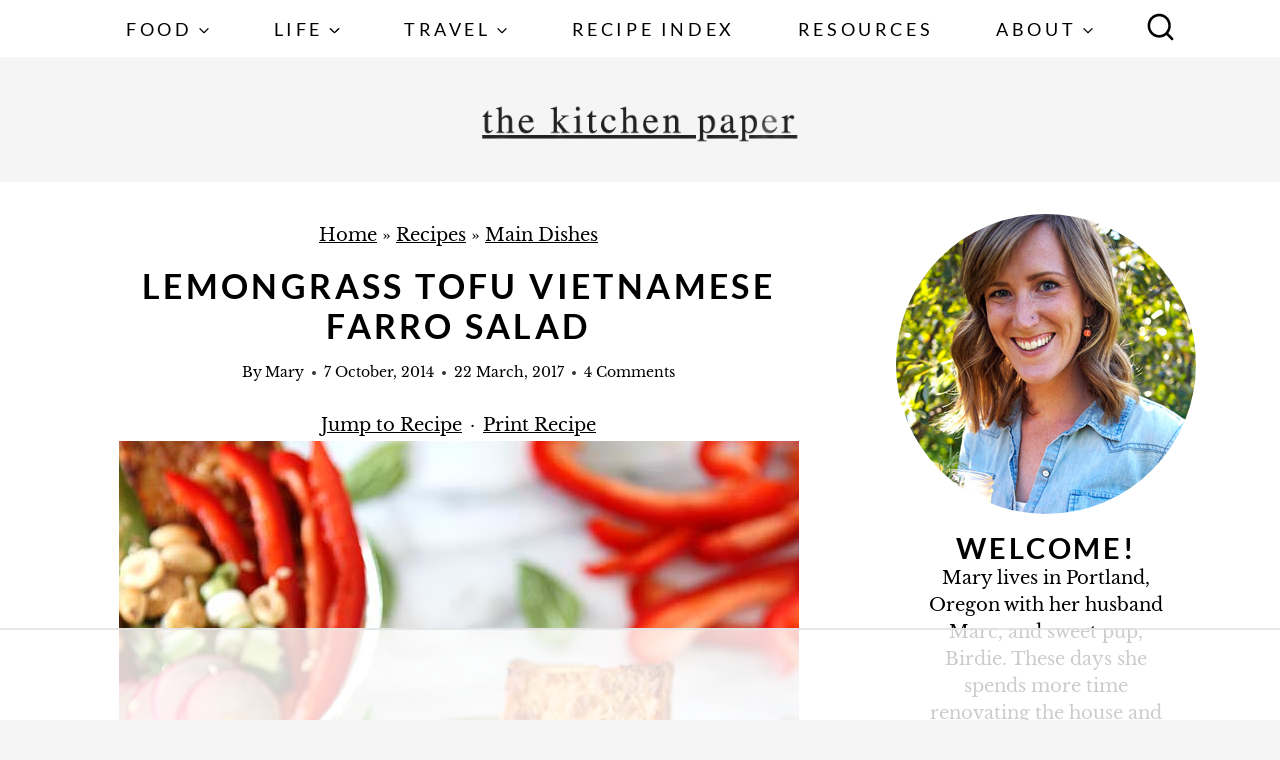

--- FILE ---
content_type: text/html
request_url: https://api.intentiq.com/profiles_engine/ProfilesEngineServlet?at=39&mi=10&dpi=936734067&pt=17&dpn=1&iiqidtype=2&iiqpcid=d58383a0-353f-47dd-b3a8-2cc454eb3320&iiqpciddate=1768492180033&pcid=18fb0adf-a717-440c-b209-7b5994508c98&idtype=3&gdpr=0&japs=false&jaesc=0&jafc=0&jaensc=0&jsver=0.33&testGroup=A&source=pbjs&ABTestingConfigurationSource=group&abtg=A&vrref=https%3A%2F%2Fthekitchenpaper.com
body_size: 52
content:
{"abPercentage":97,"adt":1,"ct":2,"isOptedOut":false,"data":{"eids":[]},"dbsaved":"false","ls":true,"cttl":86400000,"abTestUuid":"g_37c97a38-4ea8-4c3f-816e-bc7cc7120dff","tc":9,"sid":1767741508}

--- FILE ---
content_type: text/html; charset=utf-8
request_url: https://www.google.com/recaptcha/api2/aframe
body_size: 250
content:
<!DOCTYPE HTML><html><head><meta http-equiv="content-type" content="text/html; charset=UTF-8"></head><body><script nonce="CU7_xufZi5LekJBY1Q6hfQ">/** Anti-fraud and anti-abuse applications only. See google.com/recaptcha */ try{var clients={'sodar':'https://pagead2.googlesyndication.com/pagead/sodar?'};window.addEventListener("message",function(a){try{if(a.source===window.parent){var b=JSON.parse(a.data);var c=clients[b['id']];if(c){var d=document.createElement('img');d.src=c+b['params']+'&rc='+(localStorage.getItem("rc::a")?sessionStorage.getItem("rc::b"):"");window.document.body.appendChild(d);sessionStorage.setItem("rc::e",parseInt(sessionStorage.getItem("rc::e")||0)+1);localStorage.setItem("rc::h",'1768492191475');}}}catch(b){}});window.parent.postMessage("_grecaptcha_ready", "*");}catch(b){}</script></body></html>

--- FILE ---
content_type: text/css
request_url: https://ads.adthrive.com/sites/5613ce425ed284b838a59568/ads.min.css
body_size: 568
content:
.adthrive-content {
clear: both !important;
}

.adthrive-device-desktop .adthrive-recipe, .adthrive-device-tablet .adthrive-recipe {
float: right !important;
margin: 10px !important;
}

.adthrive-sidebar, .adthrive-stuck {
overflow-x: visible;
}



body.adthrive-device-phone .adthrive-footer.adthrive-sticky {
        padding-top:0px;
        overflow:visible !important;
        border-top:0px !important;
      }
      body.adthrive-device-phone .adthrive-sticky.adthrive-footer>.adthrive-close {
        top:-25px !important;
        right:0px !important;
        border-radius: 0px !important;
        line-height: 24px !important;
        font-size: 24px !important;
      }

--- FILE ---
content_type: text/plain
request_url: https://rtb.openx.net/openrtbb/prebidjs
body_size: -225
content:
{"id":"6b19ca57-b32e-4585-a5b6-23b72b5ed119","nbr":0}

--- FILE ---
content_type: text/plain
request_url: https://rtb.openx.net/openrtbb/prebidjs
body_size: -84
content:
{"id":"08e7064f-0724-4fa5-a8ee-ee8dffce3b88","nbr":0}

--- FILE ---
content_type: text/plain; charset=UTF-8
request_url: https://at.teads.tv/fpc?analytics_tag_id=PUB_17002&tfpvi=&gdpr_consent=&gdpr_status=22&gdpr_reason=220&ccpa_consent=&sv=prebid-v1
body_size: 56
content:
MjBmMTAyOGItMTI2Yi00MDM1LWEyYmUtYjc1NWI4OGEzOTc4IzEtMg==

--- FILE ---
content_type: text/plain
request_url: https://rtb.openx.net/openrtbb/prebidjs
body_size: -225
content:
{"id":"c7dd9477-3289-4232-a53b-f937026f3e06","nbr":0}

--- FILE ---
content_type: text/plain
request_url: https://rtb.openx.net/openrtbb/prebidjs
body_size: -225
content:
{"id":"0566a71d-4a77-4696-9199-d11adb93e36d","nbr":0}

--- FILE ---
content_type: text/plain
request_url: https://rtb.openx.net/openrtbb/prebidjs
body_size: -225
content:
{"id":"7ada54c7-999e-4be7-9b0e-88bc2c5b1771","nbr":0}

--- FILE ---
content_type: text/plain; charset=utf-8
request_url: https://ads.adthrive.com/http-api/cv2
body_size: 5161
content:
{"om":["024g8g3j","04lkvrhz","0b0m8l4f","0nkew1d9","0sm4lr19","1","10ua7afe","11142692","11509227","11896988","11999803","12123650","12142259","124682_592","124683_44","124684_135","124843_8","124844_19","124848_7","124853_7","12491645","13mvd7kb","1453468","1610313815","1611092","16x7UEIxQu8","17_24632125","17_24765458","17_24765468","17_24765496","17_24765497","17_24765524","1832l91i","1ftzvfyu","1ko1lvdk","1kpjxj5u","1n7ce9xi","1p4k6hot","1zuc5d3f","202d4qe7","206_492063","206_549410","2132:45327622","22012770","2249:512188092","2249:650628575","2249:691914577","2307:0is68vil","2307:24vynz9s","2307:2bgi8qgg","2307:2zz883h7","2307:5gc3dsqf","2307:6mrds7pc","2307:6wbm92qr","2307:6zt4aowl","2307:7cmeqmw8","2307:7hnew4tc","2307:8fdfc014","2307:a7w365s6","2307:bpecuyjx","2307:c2d7ypnt","2307:cuudl2xr","2307:df3ay4lc","2307:e26xdxpa","2307:fqeh4hao","2307:g749lgab","2307:g80wmwcu","2307:ge4000vb","2307:hseobref","2307:i53z58br","2307:itmaz0g4","2307:j45j2243","2307:jaz5omfl","2307:k0csqwfi","2307:l0mfc5zl","2307:lc1wx7d6","2307:livo1etn","2307:nrs1hc5n","2307:nv0uqrqm","2307:o54qvth1","2307:offogevi","2307:ovzu1bco","2307:s4s41bit","2307:t5alo5fu","2307:tjhavble","2307:tty470r7","2307:uxcfox2r","2307:v9nj2zmr","2307:vk7simkb","2307:vpp1quqt","2307:wad8wu7g","2307:x9yz5t0i","2307:xc88kxs9","2307:y6mvqh9c","2307:z8hcebyi","2307:zlulb9sp","23266973","23786238","2409_25495_176_CR52092922","2409_25495_176_CR52092923","2409_25495_176_CR52175340","2409_25495_176_CR52178314","245841736","24765530","248249497","24vynz9s","25048612","25048614","25_53v6aquw","25_oz31jrd0","25_pz8lwofu","25_yi6qlg3p","25_ztlksnbe","26210676","262594","2662_255125_T26309109","2715_9888_262592","2715_9888_262594","2715_9888_549410","27s3hbtl","2939971","29414696","29414711","2bgi8qgg","2gglwanz","2jjp1phz","2mokbgft","2xvz2uqg","2y5a5qhb","2y8cdpp5","2zz883h7","306_24765477","306_24765497","306_24765548","308_125204_11","33419204","33608492","33627671","33865078","3490:CR52212685","3490:CR52212687","3490:CR52212688","34eys5wu","3658_104255_tjhavble","3658_146716_T26202150","3658_15078_cuudl2xr","3658_150828_wad8wu7g","3658_15936_ovzu1bco","3658_16671_T26265953","3658_175625_be4hm1i2","3658_18008_duxvs448","3658_203382_5gc3dsqf","3658_203382_z2zvrgyz","3658_22079_y6mvqh9c","3658_582283_T26248245","3658_67113_2bgi8qgg","3658_83553_nv0uqrqm","3702_139777_24765458","3702_139777_24765460","3702_139777_24765466","3702_139777_24765476","3702_139777_24765477","3702_139777_24765481","3702_139777_24765489","3702_139777_24765494","3702_139777_24765497","3702_139777_24765499","3702_139777_24765500","3702_139777_24765529","3702_139777_24765530","3702_139777_24765531","3702_139777_24765534","3702_139777_24765544","3702_139777_24765548","3702_139777_24765550","373b05da-16e8-4ca3-b436-b8ad526c2bd8","37cerfai","381513943572","396080171","3LMBEkP-wis","3kp5kuh1","3o6augn1","3o9hdib5","3q49ttf8","3swzj6q3","3v2n6fcp","4083IP31KS13mariemur_1ec31","408698505","409_189398","409_189407","409_192565","409_216366","409_216396","409_216402","409_216406","409_216408","409_216416","409_216496","409_216501","409_220333","409_220336","409_220358","409_223599","409_225978","409_225983","409_226322","409_226326","409_226332","409_227223","409_227224","409_228054","409_228070","409_228077","41962035","42231859","42604842","43919984","439246469228","43jaxpr7","458901553568","45astvre","47869802","485027845327","48739100","4941614","4947806","49542270","4972638","4aqwokyz","4cepw60l","4fk9nxse","4ghpg1az","4nir51xd","4qxmmgd2","4v2sndv9","501420","501425","506236635","51372355","51372410","52144948","521_425_203509","521_425_203518","521_425_203632","521_425_203635","521_425_203702","521_425_203730","521_425_203732","521_425_203736","521_425_203939","5316_139700_bd0b86af-29f5-418b-9bb4-3aa99ec783bd","5316_139700_e57da5d6-bc41-40d9-9688-87a11ae6ec85","53v6aquw","54044550","549410","549423","5510:0nkew1d9","5510:l9l53i71","55110218","55167461","55221385","552726067","553781220","5563_66529_OADD2.1184174083300683_1I3B66XNSSIW5GD","5563_66529_OADD2.7353135343868_1E1TPI30KD80KE1BFE","5563_66529_OAIP.d540ea934248101dd4168581ea5252a0","55763523","55763524","557_409_216596","557_409_220139","557_409_220159","557_409_220333","557_409_220336","557_409_220343","557_409_220344","557_409_220353","557_409_220354","557_409_220358","557_409_220364","557_409_220368","557_409_223589","557_409_223599","557_409_225988","557_409_228055","557_409_228065","557_409_228077","557_409_228105","557_409_228115","557_409_228349","557_409_228354","557_409_228356","557_409_228363","557_409_235268","558_93_livo1etn","5626536529","56566551","56632509","56635908","57149971","588062576109","594179662295511499","59751578","59873224","5989_84349_553781220","5fz7vp77","5gc3dsqf","5ia3jbdy","600618969","60618611","60765339","609577512","61085224","61102880","61210719","61213159","6126564503","6126589193","613344ix","616794222","61823068","618576351","618876699","618980679","619089559","61916227","61932920","61932925","61932933","61932957","62019681","62187798","6226505231","6226505239","6226508465","6226522289","6250_66552_1032907706","62631691","627225143","627227759","627309156","627309159","62764941","62788041","628013471","628013474","628153170","628153173","628359076","628359889","628444259","628444262","628444433","628444439","628456307","628456310","628456376","628456382","628456403","628622163","628622166","628622169","628622172","628622175","628622178","628622241","628622244","628622247","628622250","628683371","628687043","628687157","628687460","628687463","628803013","628841673","629007394","629009180","629167998","629168001","629168010","629168565","629171196","629171202","62976224","62978285","62981075","6365_61796_788314728418","63barbg1","651637461","655883003","659216891404","659713728691","65x26k9a","680930330","680_99480_700109377","680_99480_700109389","680_99480_700109391","680_99480_700109393","680_99480_700109399","683821359302","686452510712","688070999","688078501","689715436","693036663","695879895","696314600","696332890","697189901","697448680","697525824","697893597","699109671","699812344","699812857","699813340","699824707","6lmy2lg0","6mrds7pc","6p9v1joo","6wbm92qr","700109383","700109389","700109391","700109399","702397981","702423494","702759224","702759665","702770479","702967869511","703142288","703943422","720859499939","728340975035","7414_121891_6227055","794di3me","7a0tg1yi","7cmeqmw8","7g3m152i","7hnew4tc","7jvs1wj8","7sf7w6kh","7xb3th35","8152859","8152879","8168539","8341_230731_579593739337040696","8341_230731_584799581434975825","8341_230731_588837179414603875","84578143","86509226","86509229","88o5ox1x","8ax1f5n9","8b5u826e","8camtqjh","8fdfc014","8h0jrkwl","8linfb0q","8orkh93v","8s8c5dlv","8w4klwi4","8y2y355b","91950569","91950639","93_88o5ox1x","94lwr6vk","9925w9vu","9ah9v9y9","9l06fx6u","9mspm15z","9nex8xyd","9pcu94mb","9rqgwgyb","9sg0vgdl","9yffr0hr","YlnVIl2d84o","a0oxacu8","a4nw4c6t","aatgyedd","aufibw45","b1w0l8ek","b3sqze11","b5h6ex3r","be4hm1i2","bj4kmsd6","bmp4lbzm","bpecuyjx","bpwmigtk","bu7cgfun","bw5u85ie","bzp9la1n","c1hsjx06","c2d7ypnt","c7gj7u02","cc185318-8300-4688-9a2c-cd7e6d7f6cfd","cqant14y","cr-1oplzoysu9vd","cr-6cbomu81ubwe","cr-6ovjht2euatj","cr-97pzzgzrubqk","cr-a9s2xgzrubwj","cr-aav22g2rubwj","cr-aawz1h7subwj","cr-aawz1h7yubwj","cr-aawz1h8tubwj","cr-aawz1h8yubwj","cr-aawz1i1yubwj","cr-aawz1i2pubwj","cr-bd17ns97u9vd","cr-c6xwIPzeKS0sfghv7ljb_lzpkidh1z","cr-ccr05f6rv7uiu","cr-ccrt5e1ty7uiu","cr-dbs04e1rt7tmu","cr-dm1w95p4uatj","cr-f6puwm2w27tf1","cr-f6puwm2x27tf1","cr-f6puwm2yw7tf1","cr-gaqt1_k4quarey7qntt","cr-lg354l2uvergv2","cr-rb81fv90uatj","cuudl2xr","cv2huqwc","ddr52z0n","dsugp5th","dwjp56fe","e26xdxpa","e2qeeuc5","e406ilcq","e4h05dx3","ekv63n6v","en5njl83","er0hyaq2","extremereach_creative_76559239","f4a2x6rd","faia6gj7","fdujxvyb","fmmrtnw7","fqeh4hao","fvozdz0n","g4iapksj","g749lgab","g80wmwcu","g88ob0qg","gb15fest","ge4000vb","gjwam5dw","gluuphph","gr2aoieq","hbev5lgg","hf9ak5dg","hf9btnbz","hi8yer5p","hiz3ahze","hk298xtc1wk","hwr63jqc","hxxrc6st","i2aglcoy","i90isgt0","ic7fhmq6","ir7orip8","is1l9zv2","itmaz0g4","ivj31xd0","ixtrvado","j39smngx","j45j2243","j4wtrm2z","jaz5omfl","jd035jgw","k0csqwfi","k3mnim0y","k6mxdk4o","kef79kfg","klqiditz","knoebx5v","kx5rgl0a","kxghk527","ky0y4b7y","kz8629zd","l0mfc5zl","l3n14zqf","l45j4icj","l9l53i71","lcqnu5zh","livo1etn","m2n177jy","mcg2cwfw","min949in","miviblrd","mnzinbrt","mohri2dm","mtsc0nih","n3egwnq7","nfwtficq","nrlkfmof","nrs1hc5n","nv0uqrqm","nvawplz4","nzqrrcyz","o5xj653n","o705c5j6","offogevi","ofoon6ir","ofx94j80","og5uqpl7","op9gtamy","ou8gxy4u","ovzu1bco","p9yzltf8","pagvt0pd","pilv78fi","piwneqqj","pm9dmfkk","pmtssbfz","po1pucm2","ppvl1dzu","pug4sba4","py7pfspy","pzgd3hum","q1kdv2e7","q6z7i8op","q8ce55ul","qc6w6bra","qqvgscdx","qxyyieje","r0jcphuw","riaslz7g","rmenh8cz","rrlikvt1","rs23jn6r","s4otr2wq","s4s41bit","s5fkxzb8","sagk476t","sslkianq","ssnofwh5","t0idwomg","t4zab46q","t5alo5fu","t5kb9pme","t6b3otvc","t8856rml","tchmlp1j","ti0s3bz3","tjhavble","tq2amd5v","u0vuonc6","u2fjwl2k","u3oyi6bb","u7p1kjgp","ubjltf5y","uf7vbcrs","ujqkqtnh","usle8ijx","uxcfox2r","v9nj2zmr","ven7pu1c","vew4by92","vk7simkb","vtsenhfg","w1ws81sy","wgs30pcg","wk7ju0s9","wk8exctl","wxfnrapl","x9yz5t0i","xgzzblzl","xncaqh7c","xwhet1qh","y141rtv6","y6mvqh9c","ygmhp6c6","yi6qlg3p","ymhftm1x","yp0utlvz","z2zvrgyz","z8hcebyi","zaiy3lqy","zfexqyi5","zre6tl38","zw6jpag6","zwg02x3u","zwzjgvpw","7979132","7979135"],"pmp":[],"adomains":["1md.org","a4g.com","about.bugmd.com","acelauncher.com","adameve.com","adelion.com","adp3.net","advenuedsp.com","aibidauction.com","aibidsrv.com","akusoli.com","allofmpls.org","arkeero.net","ato.mx","avazutracking.net","avid-ad-server.com","avid-adserver.com","avidadserver.com","aztracking.net","bc-sys.com","bcc-ads.com","bidderrtb.com","bidscube.com","bizzclick.com","bkserving.com","bksn.se","brightmountainads.com","bucksense.io","bugmd.com","ca.iqos.com","capitaloneshopping.com","cdn.dsptr.com","clarifion.com","clean.peebuster.com","cotosen.com","cs.money","cwkuki.com","dallasnews.com","dcntr-ads.com","decenterads.com","derila-ergo.com","dhgate.com","dhs.gov","digitaladsystems.com","displate.com","doyour.bid","dspbox.io","envisionx.co","ezmob.com","fla-keys.com","fmlabsonline.com","g123.jp","g2trk.com","gadgetslaboratory.com","gadmobe.com","getbugmd.com","goodtoknowthis.com","gov.il","grosvenorcasinos.com","guard.io","hero-wars.com","holts.com","howto5.io","http://bookstofilm.com/","http://countingmypennies.com/","http://fabpop.net/","http://folkaly.com/","http://gameswaka.com/","http://gowdr.com/","http://gratefulfinance.com/","http://outliermodel.com/","http://profitor.com/","http://tenfactorialrocks.com/","http://vovviral.com/","https://instantbuzz.net/","https://www.royalcaribbean.com/","ice.gov","imprdom.com","justanswer.com","liverrenew.com","longhornsnuff.com","lovehoney.com","lowerjointpain.com","lymphsystemsupport.com","meccabingo.com","media-servers.net","medimops.de","miniretornaveis.com","mobuppsrtb.com","motionspots.com","mygrizzly.com","myiq.com","myrocky.ca","national-lottery.co.uk","nbliver360.com","ndc.ajillionmax.com","nibblr-ai.com","niutux.com","nordicspirit.co.uk","notify.nuviad.com","notify.oxonux.com","own-imp.vrtzads.com","paperela.com","parasiterelief.com","peta.org","pfm.ninja","pixel.metanetwork.mobi","pixel.valo.ai","plannedparenthood.org","plf1.net","plt7.com","pltfrm.click","printwithwave.co","privacymodeweb.com","rangeusa.com","readywind.com","reklambids.com","ri.psdwc.com","royalcaribbean.com","royalcaribbean.com.au","rtb-adeclipse.io","rtb-direct.com","rtb.adx1.com","rtb.kds.media","rtb.reklambid.com","rtb.reklamdsp.com","rtb.rklmstr.com","rtbadtrading.com","rtbsbengine.com","rtbtradein.com","saba.com.mx","safevirus.info","securevid.co","seedtag.com","servedby.revive-adserver.net","shift.com","simple.life","smrt-view.com","swissklip.com","taboola.com","tel-aviv.gov.il","temu.com","theoceanac.com","track-bid.com","trackingintegral.com","trading-rtbg.com","trkbid.com","truthfinder.com","unoadsrv.com","usconcealedcarry.com","uuidksinc.net","vabilitytech.com","vashoot.com","vegogarden.com","viewtemplates.com","votervoice.net","vuse.com","waardex.com","wapstart.ru","wdc.go2trk.com","weareplannedparenthood.org","webtradingspot.com","www.royalcaribbean.com","xapads.com","xiaflex.com","yourchamilia.com"]}

--- FILE ---
content_type: text/plain
request_url: https://rtb.openx.net/openrtbb/prebidjs
body_size: -226
content:
{"id":"1bcba067-c613-4704-89a5-0807086e958c","nbr":0}

--- FILE ---
content_type: text/plain
request_url: https://rtb.openx.net/openrtbb/prebidjs
body_size: -225
content:
{"id":"21890fe0-9df3-41c2-b973-ecb8e1a6a3d4","nbr":0}

--- FILE ---
content_type: text/plain
request_url: https://rtb.openx.net/openrtbb/prebidjs
body_size: -225
content:
{"id":"fb060a5d-59ad-487b-9f10-976a16661ac4","nbr":0}

--- FILE ---
content_type: text/plain
request_url: https://rtb.openx.net/openrtbb/prebidjs
body_size: -225
content:
{"id":"e7d7a67e-e68a-48df-8234-972374b3c82f","nbr":0}

--- FILE ---
content_type: text/plain
request_url: https://rtb.openx.net/openrtbb/prebidjs
body_size: -225
content:
{"id":"18e72274-a878-4b8d-86ca-ebda05db3b76","nbr":0}

--- FILE ---
content_type: text/plain
request_url: https://rtb.openx.net/openrtbb/prebidjs
body_size: -226
content:
{"id":"56e20e5f-afea-4032-a335-9924d51e5411","nbr":0}

--- FILE ---
content_type: text/plain
request_url: https://rtb.openx.net/openrtbb/prebidjs
body_size: -225
content:
{"id":"0fd8b5ce-b713-445b-896b-7cdfeebf3f66","nbr":0}